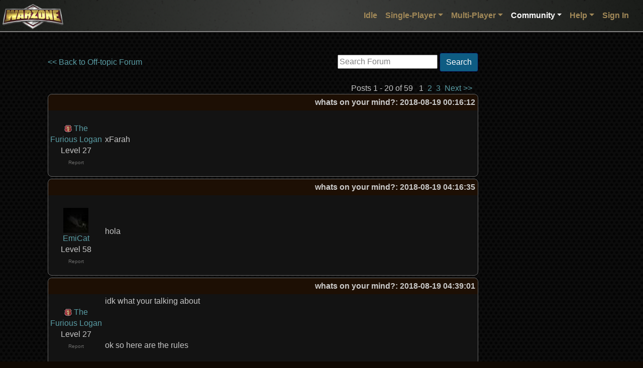

--- FILE ---
content_type: text/html;charset=utf-8
request_url: https://www.warzone.com/Forum/313777-whats-mind
body_size: 47376
content:

<!DOCTYPE html>
<html lang="en">
<head>
    <meta charset="utf-8">
    <meta name="viewport" content="width=device-width, initial-scale=1, shrink-to-fit=no">
    <title>whats on your mind? - Warzone - Better than Hasbro's RISK&#xAE; game - Play Online Free</title>
    
    <script src="https://warzonecdn.com/js/Release/merged.js?v=639036646099916531" type="text/javascript" crossorigin="anonymous"></script>

    <link rel="stylesheet" href="https://warzonecdn.com/css/bootstrap.min.css" />
    <link rel="stylesheet" href="https://warzonecdn.com/jui4/jquery-ui.css" />
    <link rel="stylesheet" href="https://warzonecdn.com/css/Master.css?v=639036646099916531" />
    
    <meta name="description" content="Forum thread: whats on your mind?" />
    <meta name="keywords" content="Play Risk online free turn-based strategy single-player multi-player" />
    <meta property="og:title" content="Warzone"/>
    <meta property="og:type" content="game"/>
    <meta property="og:url" content="https://warzone.com"/>
    <meta property="og:image" content="https://warzonecdn.com/Images/Warzone/logo.png"/>
    <meta property="og:site_name" content="Warzone"/>
    <meta property="fb:app_id" content="181162731906111"/>
    <meta property="fb:admins" content="1186180381"/>
    <meta property="og:description" content="Forum thread: whats on your mind?"/>
    <meta property="og:email" content="fizzer@warzone.com"/>
    <meta name="apple-itunes-app" content="app-id=597467995" />
    <meta name="google-play-app" content="app-id=com.warlight" />
    <link rel="shortcut icon" href="/favicon.ico">
    

</head>
<body class="BackgroundImage">

    





<nav class="navbar navbar-expand-lg navbar-dark sticky-top" style="flex-wrap:nowrap" id="MainNavBar">
	<div class="container-fluid p-1">
        <a class="navbar-brand" href="/"><img style="position:absolute; left: 5px; top: 8px" width="121" height="56" class="img-fluid logo" src="https://warzonecdn.com/Images/Warzone/logo.png" alt="Warzone"></a>
            
		<button class="navbar-toggler navbar-toggler-right ml-auto" type="button" data-toggle="collapse" data-target="#navbarSupportedContent" aria-controls="navbarSupportedContent" aria-expanded="false" aria-label="Toggle navigation">
			<span class="navbar-toggler-icon"></span>
		</button>

		<div class="collapse navbar-collapse" id="navbarSupportedContent">
			<ul class="navbar-nav ml-auto mt-3 mt-lg-0">
                


<li class="nav-item" style="position: relative">
    <a class="nav-link" href="/Idle/Play" id="IdleLink">Idle</a>
</li>


<li class="nav-item dropdown">
	<a class="nav-link dropdown-toggle" data-toggle="dropdown" aria-haspopup="true" aria-expanded="false" href="#">Single-Player</a>
	<div class="dropdown-menu p-0 br-3">
        <a class="dropdown-item" href="/SinglePlayer/Play"><svg viewBox="0 0 24 24" aria-hidden="true">
  <circle cx="12" cy="12" r="9" fill="none" stroke="currentColor" stroke-width="2"/>
  <path d="M10 8l6 4-6 4z" fill="none" stroke="currentColor" stroke-width="2" stroke-linejoin="round"/>
</svg>
 Play</a><a class="dropdown-item" href="/SinglePlayer/CommunityLevels"><svg viewBox="0 0 24 24" aria-hidden="true">
  <rect x="3" y="4" width="14" height="14" rx="2" fill="none" stroke="currentColor" stroke-width="2"/>
  <path d="M7 4v14M13 4v14M3 9h14M3 13h14" fill="none" stroke="currentColor" stroke-width="2" stroke-linecap="round"/>
  <!-- small "group" mark -->
  <circle cx="19" cy="12" r="2" fill="none" stroke="currentColor" stroke-width="2"/>
  <path d="M16.5 18a3.5 3.5 0 0 1 5 0" fill="none" stroke="currentColor" stroke-width="2" stroke-linecap="round"/>
</svg>
 Community Levels</a><a class="dropdown-item" href="/SinglePlayer/MyLevels"><svg viewBox="0 0 24 24" aria-hidden="true">
  <rect x="3" y="4" width="18" height="14" rx="2" fill="none" stroke="currentColor" stroke-width="2"/>
  <path d="M7 4v14M13 4v14M3 9h18M3 13h18" fill="none" stroke="currentColor" stroke-width="2" stroke-linecap="round"/>
  <!-- small star badge -->
  <path d="M17 17l1 .7 1.2-.2-.6 1.1.6 1.1-1.2-.2-1 .7-.2-1.2-1.1-.6 1.1-.6.2-1.2z" fill="none" stroke="currentColor" stroke-width="2" stroke-linejoin="round"/>
</svg>
 My Levels</a><a class="dropdown-item" href="/SinglePlayer?CustomGame=1"><svg viewBox="0 0 24 24" aria-hidden="true">
  <rect x="5" y="5" width="14" height="14" rx="2" fill="none" stroke="currentColor" stroke-width="2"/>
  <line x1="8" y1="10" x2="16" y2="10" stroke="currentColor" stroke-width="2" stroke-linecap="round"/>
  <line x1="8" y1="14" x2="16" y2="14" stroke="currentColor" stroke-width="2" stroke-linecap="round"/>
  <line x1="11" y1="8" x2="11" y2="12" stroke="currentColor" stroke-width="2" stroke-linecap="round"/>
  <line x1="13" y1="12" x2="13" y2="16" stroke="currentColor" stroke-width="2" stroke-linecap="round"/>
</svg>
 Custom Game</a>
	</div>
</li>
<li class="nav-item dropdown">
	<a class="nav-link dropdown-toggle" id="MultiPlayerDropDown" data-toggle="dropdown" aria-haspopup="true" aria-expanded="false" href="#">Multi-Player</a>
	<div class="dropdown-menu p-0 br-3">
        <a class="dropdown-item" href="/MultiPlayer/"><svg viewBox="0 0 24 24" aria-hidden="true">
  <rect x="3" y="4" width="18" height="13" rx="2" ry="2" fill="none" stroke="currentColor" stroke-width="2" stroke-linejoin="round"/>
  <line x1="9" y1="21" x2="15" y2="21" stroke="currentColor" stroke-width="2" stroke-linecap="round"/>
  <line x1="12" y1="17" x2="12" y2="21" stroke="currentColor" stroke-width="2" stroke-linecap="round"/>
</svg> Dashboard</a><a class="dropdown-item" href="/MultiPlayer/PastGames"><svg viewBox="0 0 24 24" aria-hidden="true">
  <circle cx="12" cy="12" r="8" fill="none" stroke="currentColor" stroke-width="2"/>
  <path d="M12 8v4l3 2" fill="none" stroke="currentColor" stroke-width="2" stroke-linecap="round" stroke-linejoin="round"/>
</svg> Past Games</a><a class="dropdown-item" href="/MultiPlayer?CreateGame=1" id="CreateGameLink"><svg viewBox="0 0 24 24" aria-hidden="true">
  <rect x="5" y="5" width="14" height="14" rx="2" ry="2" fill="none" stroke="currentColor" stroke-width="2"/>
  <line x1="12" y1="8" x2="12" y2="16" stroke="currentColor" stroke-width="2" stroke-linecap="round"/>
  <line x1="8" y1="12" x2="16" y2="12" stroke="currentColor" stroke-width="2" stroke-linecap="round"/>
</svg>
 Create Game</a><a class="dropdown-item" href="/MultiPlayer?Quickmatch=1" id="QuickmatchLink"><svg viewBox="0 0 24 24" aria-hidden="true">
  <path d="M13 2L4 14h6l-1 8 9-12h-6l1-8z" fill="none" stroke="currentColor" stroke-width="2" stroke-linejoin="round" stroke-linecap="round"/>
</svg>
 Quickmatch</a><a class="dropdown-item" href="/MultiPlayer/OpenGames" id="OpenGamesLink"><svg viewBox="0 0 24 24" aria-hidden="true">
  <path d="M7 4h10l-1 6a5 5 0 0 1-8 0L7 4z" fill="none" stroke="currentColor" stroke-width="2" stroke-linejoin="round"/>
  <path d="M9 18h6" stroke="currentColor" stroke-width="2" stroke-linecap="round"/>
  <path d="M8 21h8" stroke="currentColor" stroke-width="2" stroke-linecap="round"/>
</svg>
 Open Games</a><a class="dropdown-item" href="/MultiPlayer/Tournaments/"><svg viewBox="0 0 24 24" aria-hidden="true">
  <path d="M5 6h5v4H5zM14 14h5v4h-5z" fill="none" stroke="currentColor" stroke-width="2" stroke-linejoin="round"/>
  <path d="M10 8h4v8h5" fill="none" stroke="currentColor" stroke-width="2" stroke-linecap="round"/>
  <path d="M10 8H5" fill="none" stroke="currentColor" stroke-width="2" stroke-linecap="round"/>
</svg>
 Tournaments</a><a class="dropdown-item" href="/Ladders"><svg viewBox="0 0 24 24" aria-hidden="true">
  <path d="M7 3v18M17 3v18" fill="none" stroke="currentColor" stroke-width="2" stroke-linecap="round"/>
  <path d="M7 7h10M7 11h10M7 15h10" fill="none" stroke="currentColor" stroke-width="2" stroke-linecap="round"/>
</svg>
 Ladders</a><a class="dropdown-item" href="/Clans/War" id="ClanWarsLink"><svg viewBox="0 0 24 24" aria-hidden="true">
  <path d="M8 4l8 16M16 4L8 20" fill="none" stroke="currentColor" stroke-width="2" stroke-linecap="round"/>
  <path d="M7 7l4-1-1 4M17 17l-4 1 1-4" fill="none" stroke="currentColor" stroke-width="2" stroke-linejoin="round"/>
</svg>
 Clan Wars</a>

	</div>
</li>

<li class="nav-item dropdown">
	<a class="nav-link dropdown-toggle activeTab" id="CommunityDropDown" data-toggle="dropdown" aria-haspopup="true" aria-expanded="false" href="#">Community</a>
	<div class="dropdown-menu p-0 br-3">
        <a class="dropdown-item" href="/Community"><svg viewBox="0 0 24 24" aria-hidden="true">
  <rect x="3" y="4" width="18" height="13" rx="2" ry="2" fill="none" stroke="currentColor" stroke-width="2"/>
  <line x1="9" y1="21" x2="15" y2="21" stroke="currentColor" stroke-width="2" stroke-linecap="round"/>
  <line x1="12" y1="17" x2="12" y2="21" stroke="currentColor" stroke-width="2" stroke-linecap="round"/>
</svg>
 Dashboard</a><a class="dropdown-item" href="/Maps"><svg viewBox="0 0 24 24" aria-hidden="true">
  <path d="M3 6l6-2 6 2 6-2v14l-6 2-6-2-6 2V6z" fill="none" stroke="currentColor" stroke-width="2" stroke-linejoin="round"/>
  <circle cx="12" cy="10" r="2" fill="none" stroke="currentColor" stroke-width="2"/>
</svg>
 Maps</a><a class="dropdown-item" href="/Forum/"><svg viewBox="0 0 24 24" aria-hidden="true">
  <rect x="3" y="4" width="14" height="10" rx="2" fill="none" stroke="currentColor" stroke-width="2"/>
  <path d="M7 18h10l4 3V9" fill="none" stroke="currentColor" stroke-width="2" stroke-linejoin="round"/>
</svg>
 Forum</a><a class="dropdown-item" href="/MultiPlayer?ChatRoom=1"><svg viewBox="0 0 24 24" aria-hidden="true">
  <path d="M4 5h16v9H8l-4 4V5z" fill="none" stroke="currentColor" stroke-width="2" stroke-linejoin="round"/>
  <path d="M8 9h8M8 12h5" stroke="currentColor" stroke-width="2" stroke-linecap="round"/>
</svg>
 Chat</a><a class="dropdown-item" href="/Groups/"><svg viewBox="0 0 24 24" aria-hidden="true">
  <circle cx="8" cy="9" r="3" fill="none" stroke="currentColor" stroke-width="2"/>
  <circle cx="16" cy="9" r="3" fill="none" stroke="currentColor" stroke-width="2"/>
  <path d="M3 19a5 5 0 0 1 10 0M11 19a5 5 0 0 1 10 0" fill="none" stroke="currentColor" stroke-width="2" stroke-linecap="round"/>
</svg>
 Groups</a><a class="dropdown-item" href="/Mods/"><svg viewBox="0 0 24 24" aria-hidden="true">
  <path d="M3 12h6l2-3 4 6 2-3h4" fill="none" stroke="currentColor" stroke-width="2" stroke-linecap="round" stroke-linejoin="round"/>
  <circle cx="7" cy="6" r="2" fill="none" stroke="currentColor" stroke-width="2"/>
</svg>
 Mods</a><a class="dropdown-item" href="/Clans/List"><svg viewBox="0 0 24 24" aria-hidden="true">
  <path d="M4 11l8-6 8 6v7a2 2 0 0 1-2 2H6a2 2 0 0 1-2-2v-7z" fill="none" stroke="currentColor" stroke-width="2" stroke-linejoin="round"/>
  <path d="M9 20v-6h6v6" fill="none" stroke="currentColor" stroke-width="2" stroke-linecap="round"/>
</svg>
 Clans</a><a class="dropdown-item" href="/blog/"><svg viewBox="0 0 24 24" aria-hidden="true">
  <rect x="4" y="3" width="16" height="18" rx="2" fill="none" stroke="currentColor" stroke-width="2"/>
  <path d="M8 7h8M8 11h8M8 15h5" stroke="currentColor" stroke-width="2" stroke-linecap="round"/>
</svg>
 Blog</a><a class="dropdown-item" href="/Community/PlayerSearch"><svg viewBox="0 0 24 24" aria-hidden="true">
  <circle cx="11" cy="11" r="6" fill="none" stroke="currentColor" stroke-width="2"/>
  <line x1="16.5" y1="16.5" x2="21" y2="21" stroke="currentColor" stroke-width="2" stroke-linecap="round"/>
  <circle cx="11" cy="9.5" r="2" fill="none" stroke="currentColor" stroke-width="2"/>
  <path d="M7.5 15a4 4 0 0 1 7 0" fill="none" stroke="currentColor" stroke-width="2" stroke-linecap="round"/>
</svg>
 Player Search</a><a class="dropdown-item" href="/MultiPlayer?CommunityEvents=1"><svg viewBox="0 0 24 24" aria-hidden="true">
  <rect x="3" y="5" width="18" height="16" rx="2" fill="none" stroke="currentColor" stroke-width="2"/>
  <path d="M7 3v4M17 3v4" stroke="currentColor" stroke-width="2" stroke-linecap="round"/>
  <circle cx="12" cy="13" r="3" fill="none" stroke="currentColor" stroke-width="2"/>
</svg>
 Community Events</a><a class="dropdown-item" href="/RecentGames"><svg viewBox="0 0 24 24" aria-hidden="true">
  <rect x="3" y="8" width="18" height="10" rx="3" fill="none" stroke="currentColor" stroke-width="2"/>
  <circle cx="8" cy="13" r="1.5" fill="none" stroke="currentColor" stroke-width="2"/>
  <circle cx="16" cy="13" r="1.5" fill="none" stroke="currentColor" stroke-width="2"/>
</svg>
 Recent Games</a>
	</div>
</li>



<li class="nav-item dropdown">
	<a class="nav-link dropdown-toggle" id="HelpDropDown" data-toggle="dropdown" aria-haspopup="true" aria-expanded="false" href="#">Help</a>
	<div class="dropdown-menu p-0 br-3">
        <a class="dropdown-item" href="/Guide" id="GuidesLink"><svg viewBox="0 0 24 24" aria-hidden="true">
  <circle cx="12" cy="12" r="9" fill="none" stroke="currentColor" stroke-width="2"/>
  <path d="M9.5 9.5a2.5 2.5 0 1 1 3.5 2.3c-.9.4-1.5 1-1.5 2" fill="none" stroke="currentColor" stroke-width="2" stroke-linecap="round"/>
  <circle cx="12" cy="17" r="1" fill="currentColor"/>
</svg>
 Guides</a><a class="dropdown-item" href="/wiki/"><svg viewBox="0 0 24 24" aria-hidden="true">
  <path d="M4 5h6v14H4zM14 5h6v14h-6z" fill="none" stroke="currentColor" stroke-width="2" stroke-linejoin="round"/>
  <path d="M10 7h4M10 11h4M10 15h4" stroke="currentColor" stroke-width="2" stroke-linecap="round"/>
</svg>
 Wiki</a><a class="dropdown-item" href="/wiki/Frequently_Asked_Questions"><svg viewBox="0 0 24 24" aria-hidden="true">
  <circle cx="12" cy="12" r="9" fill="none" stroke="currentColor" stroke-width="2"/>
  <path d="M9.5 9.5a2.5 2.5 0 1 1 3.5 2.3c-.9.4-1.5 1-1.5 2" fill="none" stroke="currentColor" stroke-width="2" stroke-linecap="round"/>
  <circle cx="12" cy="17" r="1" fill="currentColor"/>
</svg>
 FAQ</a><a class="dropdown-item" href="/About"><svg viewBox="0 0 24 24" aria-hidden="true">
  <circle cx="12" cy="7" r="1" fill="currentColor"/>
  <path d="M12 11v7" stroke="currentColor" stroke-width="2" stroke-linecap="round"/>
  <circle cx="12" cy="12" r="9" fill="none" stroke="currentColor" stroke-width="2"/>
</svg>
 About</a><a class="dropdown-item" href="/News"><svg viewBox="0 0 24 24" aria-hidden="true">
  <path d="M3 12a9 9 0 1 0 3-6" fill="none" stroke="currentColor" stroke-width="2" stroke-linecap="round"/>
  <path d="M3 6v6h6" fill="none" stroke="currentColor" stroke-width="2" stroke-linejoin="round"/>
  <path d="M12 8v4l3 2" fill="none" stroke="currentColor" stroke-width="2" stroke-linecap="round" stroke-linejoin="round"/>
</svg>
 Change Log</a><a class="dropdown-item" href="/Contact" id="TabContactLink"><svg viewBox="0 0 24 24" aria-hidden="true">
  <rect x="3" y="5" width="18" height="14" rx="2" fill="none" stroke="currentColor" stroke-width="2"/>
  <path d="M3 7l9 6 9-6" fill="none" stroke="currentColor" stroke-width="2" stroke-linejoin="round"/>
</svg>
 Contact</a>
	</div>
</li>
<li class="nav-item dropdown">

    
    <a class="nav-link" href="/LogIn">Sign In</a>
    
</li>






 
			</ul>
		</div>
	</div>

    
</nav>




    


    <div class="container p-4 mt-3 mb-5">

        

<meta name="viewport" content="width=device-width, initial-scale=1.0" />
<script src="https://warzonecdn.com/js/Release/Discussion.js?v=639036646099916531" type="text/javascript" crossorigin="anonymous"></script>

<table>
    <tr>
        <td valign="top">

    <table border="0" cellspacing="0" cellpadding="0" width="100%">
        <tr>
            <td>
                

                <a href="/Forum/f8-topic">&lt;&lt; Back to Off-topic Forum</a>
                
                

                

                


            </td>
        
            <td align="right"> 
<script type="text/javascript" src="/js/jquery.defaultvalue-1.0.js"></script> 
<style>
    .GrayedOutTextBox
    {
        color: Gray;
    }
</style>
<script>

    $(document).ready(function () {
        var box = $('#SearchBox');

        box.setDefaultValue({ css: 'GrayedOutTextBox' });

        box.keydown(function (e) {
            if (e.keyCode == 13) {
                DoForumSearch();
                e.preventDefault();
            }
        });
    });
    
    function DoForumSearch() {
        var box = $('#SearchBox');

        var url = 'http://www.google.com/search?q=' + encodeURIComponentSafe(box.val()) + '+site%3Awarzone.com%2FForum';
        window.location = url;
    }
    
        
</script>

&nbsp;<input type="text" title="Search Forum" id="SearchBox" />&nbsp;<a href="#" class="btn btn-primary" onclick="DoForumSearch(); return false;">Search</a>

</td>
        </tr>

    </table>

    

    

    

    


    

    <br />

    <table border="0" cellspacing="4" cellpadding="0" width="100%">
        <tr>
            <td align="right">Posts 1 - 20 of 59&nbsp;&nbsp;&nbsp;1&nbsp;&nbsp;<a href="?Offset=20">2</a>&nbsp;&nbsp;<a href="?Offset=40">3</a>&nbsp;&nbsp;<a href="?Offset=20">Next &gt;&gt;</a>&nbsp;&nbsp;&nbsp;</td>
        </tr>
    </table>

    


    


    <table id="PostTbl_0" cellspacing="0" class="region" style="padding-bottom:15px; width: 100%;   ">
        <tr>
            <th colspan="2" style="text-align:right"><font color="#CCCCCC">whats on your mind?</font>: 2018-08-19 00:16:12</th>
        </tr>
        <tr style="height: 100px">
            <td style="min-width: 90px; max-width: 110px; width: 110px;word-wrap: break-word; vertical-align:top; text-align: center">
                <br>
                

                 <a href="/Clans/?ID=363" title="House Lannister"><img border="0" style="vertical-align: middle" src="https://warzonecdn.com/s3/Data/Clans/363/Icon/2142121730.png" /></a> 
                <a href="/Profile?p=2271536359&u=The+Furious+Logan_1">The Furious Logan</a>
                <br />Level 27

                


                


                <br /><a href="/Report?p=2271536359&n=http%3A%2F%2Fwww.warzone.com%2Fforum%2Fthread%3Fthreadid%3D313777" class="text-muted" style="font-size: 10px">Report</a>

                

                


                

            </td>
            <td style="text-align:left">
                <div class="DiscussionPostDiv" style="display:block; width: 100%;  overflow-x: auto" id="PostForDisplay_0">
                    xFarah

                    
                </div>

                
                
            </td>
        </tr>

    </table>


    <div id="PreviewDiv_0"></div>




    


    <table id="PostTbl_931492" cellspacing="0" class="region" style="padding-bottom:15px; width: 100%;   ">
        <tr>
            <th colspan="2" style="text-align:right"><font color="#CCCCCC">whats on your mind?</font>: 2018-08-19 04:16:35</th>
        </tr>
        <tr style="height: 100px">
            <td style="min-width: 90px; max-width: 110px; width: 110px;word-wrap: break-word; vertical-align:top; text-align: center">
                <br>
                
                    <img src="https://warzonecdn.com/s3/Data/Players/85/858496/p_1_6.jpg" border="0" width="50" height="50" /><br />
                

                <a href="/Profile?p=4185849602&u=EmiCat_1">EmiCat</a>
                <br />Level 58

                


                


                <br /><a href="/Report?p=4185849602&n=http%3A%2F%2Fwww.warzone.com%2Fforum%2Fthread%3Fthreadid%3D313777" class="text-muted" style="font-size: 10px">Report</a>

                

                


                

            </td>
            <td style="text-align:left">
                <div class="DiscussionPostDiv" style="display:block; width: 100%;  overflow-x: auto" id="PostForDisplay_931492">
                    hola

                    
                </div>

                
                
            </td>
        </tr>

    </table>


    <div id="PreviewDiv_931492"></div>




    


    <table id="PostTbl_931495" cellspacing="0" class="region" style="padding-bottom:15px; width: 100%;   ">
        <tr>
            <th colspan="2" style="text-align:right"><font color="#CCCCCC">whats on your mind?</font>: 2018-08-19 04:39:01</th>
        </tr>
        <tr style="height: 100px">
            <td style="min-width: 90px; max-width: 110px; width: 110px;word-wrap: break-word; vertical-align:top; text-align: center">
                <br>
                

                 <a href="/Clans/?ID=363" title="House Lannister"><img border="0" style="vertical-align: middle" src="https://warzonecdn.com/s3/Data/Clans/363/Icon/2142121730.png" /></a> 
                <a href="/Profile?p=2271536359&u=The+Furious+Logan_1">The Furious Logan</a>
                <br />Level 27

                


                


                <br /><a href="/Report?p=2271536359&n=http%3A%2F%2Fwww.warzone.com%2Fforum%2Fthread%3Fthreadid%3D313777" class="text-muted" style="font-size: 10px">Report</a>

                

                


                

            </td>
            <td style="text-align:left">
                <div class="DiscussionPostDiv" style="display:block; width: 100%;  overflow-x: auto" id="PostForDisplay_931495">
                    idk what your talking about<br><br><br><br>ok so here are the rules<br><br>post whats on your mind(keep it family friendly(it can be political,about guns stuff like that but no cursing))

                    
                </div>

                
                
            </td>
        </tr>

    </table>


    <div id="PreviewDiv_931495"></div>




    


    <table id="PostTbl_931509" cellspacing="0" class="region" style="padding-bottom:15px; width: 100%;   ">
        <tr>
            <th colspan="2" style="text-align:right"><font color="#CCCCCC">whats on your mind?</font>: 2018-08-19 06:48:22</th>
        </tr>
        <tr style="height: 100px">
            <td style="min-width: 90px; max-width: 110px; width: 110px;word-wrap: break-word; vertical-align:top; text-align: center">
                <br>
                

                <a href="/Profile?p=1367716047&u=Japanball_1">Japanball</a>
                <br />Level 56

                


                


                <br /><a href="/Report?p=1367716047&n=http%3A%2F%2Fwww.warzone.com%2Fforum%2Fthread%3Fthreadid%3D313777" class="text-muted" style="font-size: 10px">Report</a>

                

                


                

            </td>
            <td style="text-align:left">
                <div class="DiscussionPostDiv" style="display:block; width: 100%;  overflow-x: auto" id="PostForDisplay_931509">
                    This should be in off topic

                    
                </div>

                
                
            </td>
        </tr>

    </table>


    <div id="PreviewDiv_931509"></div>




    


    <table id="PostTbl_931511" cellspacing="0" class="region" style="padding-bottom:15px; width: 100%;   ">
        <tr>
            <th colspan="2" style="text-align:right"><font color="#CCCCCC">whats on your mind?</font>: 2018-08-19 07:12:13</th>
        </tr>
        <tr style="height: 100px">
            <td style="min-width: 90px; max-width: 110px; width: 110px;word-wrap: break-word; vertical-align:top; text-align: center">
                <br>
                

                 <a href="/Clans/?ID=363" title="House Lannister"><img border="0" style="vertical-align: middle" src="https://warzonecdn.com/s3/Data/Clans/363/Icon/2142121730.png" /></a> 
                <a href="/Profile?p=2271536359&u=The+Furious+Logan_1">The Furious Logan</a>
                <br />Level 27

                


                


                <br /><a href="/Report?p=2271536359&n=http%3A%2F%2Fwww.warzone.com%2Fforum%2Fthread%3Fthreadid%3D313777" class="text-muted" style="font-size: 10px">Report</a>

                

                


                

            </td>
            <td style="text-align:left">
                <div class="DiscussionPostDiv" style="display:block; width: 100%;  overflow-x: auto" id="PostForDisplay_931511">
                    so should the coin post but its not because most players dont go to ot

                    
                </div>

                
                
            </td>
        </tr>

    </table>


    <div id="PreviewDiv_931511"></div>




    


    <table id="PostTbl_931519" cellspacing="0" class="region" style="padding-bottom:15px; width: 100%;   ">
        <tr>
            <th colspan="2" style="text-align:right"><font color="#CCCCCC">whats on your mind?</font>: 2018-08-19 09:24:06</th>
        </tr>
        <tr style="height: 100px">
            <td style="min-width: 90px; max-width: 110px; width: 110px;word-wrap: break-word; vertical-align:top; text-align: center">
                <br>
                

                <a href="/Profile?p=1367716047&u=Japanball_1">Japanball</a>
                <br />Level 56

                


                


                <br /><a href="/Report?p=1367716047&n=http%3A%2F%2Fwww.warzone.com%2Fforum%2Fthread%3Fthreadid%3D313777" class="text-muted" style="font-size: 10px">Report</a>

                

                


                

            </td>
            <td style="text-align:left">
                <div class="DiscussionPostDiv" style="display:block; width: 100%;  overflow-x: auto" id="PostForDisplay_931519">
                    They don&#39;t go to OT because they don&#39;t want these kind of posts.

                    
                </div>

                
                
            </td>
        </tr>

    </table>


    <div id="PreviewDiv_931519"></div>




    


    <table id="PostTbl_931532" cellspacing="0" class="region" style="padding-bottom:15px; width: 100%;   ">
        <tr>
            <th colspan="2" style="text-align:right"><font color="#CCCCCC">whats on your mind?</font>: 2018-08-19 10:48:33</th>
        </tr>
        <tr style="height: 100px">
            <td style="min-width: 90px; max-width: 110px; width: 110px;word-wrap: break-word; vertical-align:top; text-align: center">
                <br>
                

                <a href="/Profile?p=6562904017&u=Hypoxia_3">Hypoxia</a>
                <br />Level 58

                


                


                <br /><a href="/Report?p=6562904017&n=http%3A%2F%2Fwww.warzone.com%2Fforum%2Fthread%3Fthreadid%3D313777" class="text-muted" style="font-size: 10px">Report</a>

                

                


                

            </td>
            <td style="text-align:left">
                <div class="DiscussionPostDiv" style="display:block; width: 100%;  overflow-x: auto" id="PostForDisplay_931532">
                    The coin post is kinda a gray area for me because coins are a huge part of warlight :)

                    
                </div>

                
                
            </td>
        </tr>

    </table>


    <div id="PreviewDiv_931532"></div>




    


    <table id="PostTbl_931534" cellspacing="0" class="region" style="padding-bottom:15px; width: 100%;   ">
        <tr>
            <th colspan="2" style="text-align:right"><font color="#CCCCCC">whats on your mind?</font>: 2018-08-19 11:05:09</th>
        </tr>
        <tr style="height: 100px">
            <td style="min-width: 90px; max-width: 110px; width: 110px;word-wrap: break-word; vertical-align:top; text-align: center">
                <br>
                

                <a href="/Profile?p=1367716047&u=Japanball_1">Japanball</a>
                <br />Level 56

                


                


                <br /><a href="/Report?p=1367716047&n=http%3A%2F%2Fwww.warzone.com%2Fforum%2Fthread%3Fthreadid%3D313777" class="text-muted" style="font-size: 10px">Report</a>

                

                


                

            </td>
            <td style="text-align:left">
                <div class="DiscussionPostDiv" style="display:block; width: 100%;  overflow-x: auto" id="PostForDisplay_931534">
                    Oh look, it&#39;s in OT now!

                    
                </div>

                
                
            </td>
        </tr>

    </table>


    <div id="PreviewDiv_931534"></div>




    


    <table id="PostTbl_931587" cellspacing="0" class="region" style="padding-bottom:15px; width: 100%;   ">
        <tr>
            <th colspan="2" style="text-align:right"><font color="#CCCCCC">whats on your mind?</font>: 2018-08-19 16:26:22</th>
        </tr>
        <tr style="height: 100px">
            <td style="min-width: 90px; max-width: 110px; width: 110px;word-wrap: break-word; vertical-align:top; text-align: center">
                <br>
                
                    <img src="https://warzonecdn.com/s3/Data/Players/84/847270/p_1_3.jpg" border="0" width="50" height="50" /><br />
                

                <a href="/Profile?p=7284727025&u=Dullahan_1">Dullahan</a>
                <br />Level 49

                


                


                <br /><a href="/Report?p=7284727025&n=http%3A%2F%2Fwww.warzone.com%2Fforum%2Fthread%3Fthreadid%3D313777" class="text-muted" style="font-size: 10px">Report</a>

                

                


                

            </td>
            <td style="text-align:left">
                <div class="DiscussionPostDiv" style="display:block; width: 100%;  overflow-x: auto" id="PostForDisplay_931587">
                    Boobies

                    
                </div>

                
                
            </td>
        </tr>

    </table>


    <div id="PreviewDiv_931587"></div>




    


    <table id="PostTbl_931588" cellspacing="0" class="region" style="padding-bottom:15px; width: 100%;   ">
        <tr>
            <th colspan="2" style="text-align:right"><font color="#CCCCCC">whats on your mind?</font>: 2018-08-19 16:26:23</th>
        </tr>
        <tr style="height: 100px">
            <td style="min-width: 90px; max-width: 110px; width: 110px;word-wrap: break-word; vertical-align:top; text-align: center">
                <br>
                
                    <img src="https://warzonecdn.com/s3/Data/Players/84/847270/p_1_3.jpg" border="0" width="50" height="50" /><br />
                

                <a href="/Profile?p=7284727025&u=Dullahan_1">Dullahan</a>
                <br />Level 49

                


                


                <br /><a href="/Report?p=7284727025&n=http%3A%2F%2Fwww.warzone.com%2Fforum%2Fthread%3Fthreadid%3D313777" class="text-muted" style="font-size: 10px">Report</a>

                

                


                

            </td>
            <td style="text-align:left">
                <div class="DiscussionPostDiv" style="display:block; width: 100%;  overflow-x: auto" id="PostForDisplay_931588">
                    Boobies

                    
                </div>

                
                
            </td>
        </tr>

    </table>


    <div id="PreviewDiv_931588"></div>




    


    <table id="PostTbl_931593" cellspacing="0" class="region" style="padding-bottom:15px; width: 100%;   ">
        <tr>
            <th colspan="2" style="text-align:right"><font color="#CCCCCC">whats on your mind?</font>: 2018-08-19 16:44:25</th>
        </tr>
        <tr style="height: 100px">
            <td style="min-width: 90px; max-width: 110px; width: 110px;word-wrap: break-word; vertical-align:top; text-align: center">
                <br>
                

                <a href="/Profile?p=1367716047&u=Japanball_1">Japanball</a>
                <br />Level 56

                


                


                <br /><a href="/Report?p=1367716047&n=http%3A%2F%2Fwww.warzone.com%2Fforum%2Fthread%3Fthreadid%3D313777" class="text-muted" style="font-size: 10px">Report</a>

                

                


                

            </td>
            <td style="text-align:left">
                <div class="DiscussionPostDiv" style="display:block; width: 100%;  overflow-x: auto" id="PostForDisplay_931593">
                    I don&#39;t like those

                    
                </div>

                
                
            </td>
        </tr>

    </table>


    <div id="PreviewDiv_931593"></div>




    


    <table id="PostTbl_931598" cellspacing="0" class="region" style="padding-bottom:15px; width: 100%;   ">
        <tr>
            <th colspan="2" style="text-align:right"><font color="#CCCCCC">whats on your mind?</font>: 2018-08-19 17:07:01</th>
        </tr>
        <tr style="height: 100px">
            <td style="min-width: 90px; max-width: 110px; width: 110px;word-wrap: break-word; vertical-align:top; text-align: center">
                <br>
                
                    <img src="https://warzonecdn.com/s3/Data/Players/27/273294/p_1_2.jpg" border="0" width="50" height="50" /><br />
                

                 <a href="/Clans/?ID=1003" title="Dude Ranch"><img border="0" style="vertical-align: middle" src="https://warzonecdn.com/s3/Data/Clans/1003/Icon/1957657785.png" /></a> 
                <a href="/Profile?p=4127329486&u=Aura+Guardian_1">Aura Guardian</a>&nbsp;<img src="https://warzonecdn.com/Images/SmallMemberIcon.png" width="14" height="14" title="Warzone Member" />
                
                <br />Level 62

                


                


                <br /><a href="/Report?p=4127329486&n=http%3A%2F%2Fwww.warzone.com%2Fforum%2Fthread%3Fthreadid%3D313777" class="text-muted" style="font-size: 10px">Report</a>

                

                


                

            </td>
            <td style="text-align:left">
                <div class="DiscussionPostDiv" style="display:block; width: 100%;  overflow-x: auto" id="PostForDisplay_931598">
                    Porn.

                    
                </div>

                
                
            </td>
        </tr>

    </table>


    <div id="PreviewDiv_931598"></div>




    


    <table id="PostTbl_931599" cellspacing="0" class="region" style="padding-bottom:15px; width: 100%;   ">
        <tr>
            <th colspan="2" style="text-align:right"><font color="#CCCCCC">whats on your mind?</font>: 2018-08-19 17:09:07</th>
        </tr>
        <tr style="height: 100px">
            <td style="min-width: 90px; max-width: 110px; width: 110px;word-wrap: break-word; vertical-align:top; text-align: center">
                <br>
                
                    <img src="https://warzonecdn.com/s3/Data/Players/69/690100/p_1_3.jpg" border="0" width="50" height="50" /><br />
                

                 <a href="/Clans/?ID=202" title="Optimum"><img border="0" style="vertical-align: middle" src="https://warzonecdn.com/s3/Data/Clans/202/Icon/932763797.png" /></a> 
                <a href="/Profile?p=1669010010&u=IRiseYouFall_1">IRiseYouFall</a>&nbsp;<img src="https://warzonecdn.com/Images/SmallMemberIcon.png" width="14" height="14" title="Warzone Member" />
                
                <br />Level 61

                


                


                <br /><a href="/Report?p=1669010010&n=http%3A%2F%2Fwww.warzone.com%2Fforum%2Fthread%3Fthreadid%3D313777" class="text-muted" style="font-size: 10px">Report</a>

                

                


                

            </td>
            <td style="text-align:left">
                <div class="DiscussionPostDiv" style="display:block; width: 100%;  overflow-x: auto" id="PostForDisplay_931599">
                    <b>porn</b>

                    
                </div>

                
                
            </td>
        </tr>

    </table>


    <div id="PreviewDiv_931599"></div>




    


    <table id="PostTbl_931604" cellspacing="0" class="region" style="padding-bottom:15px; width: 100%;   ">
        <tr>
            <th colspan="2" style="text-align:right"><font color="#CCCCCC">whats on your mind?</font>: 2018-08-19 17:40:40</th>
        </tr>
        <tr style="height: 100px">
            <td style="min-width: 90px; max-width: 110px; width: 110px;word-wrap: break-word; vertical-align:top; text-align: center">
                <br>
                

                <a href="/Profile?p=1367716047&u=Japanball_1">Japanball</a>
                <br />Level 56

                


                


                <br /><a href="/Report?p=1367716047&n=http%3A%2F%2Fwww.warzone.com%2Fforum%2Fthread%3Fthreadid%3D313777" class="text-muted" style="font-size: 10px">Report</a>

                

                


                

            </td>
            <td style="text-align:left">
                <div class="DiscussionPostDiv" style="display:block; width: 100%;  overflow-x: auto" id="PostForDisplay_931604">
                    I don&#39;t like that either

                    
                </div>

                
                
            </td>
        </tr>

    </table>


    <div id="PreviewDiv_931604"></div>




    


    <table id="PostTbl_931605" cellspacing="0" class="region" style="padding-bottom:15px; width: 100%;   ">
        <tr>
            <th colspan="2" style="text-align:right"><font color="#CCCCCC">whats on your mind?</font>: 2018-08-19 17:47:47</th>
        </tr>
        <tr style="height: 100px">
            <td style="min-width: 90px; max-width: 110px; width: 110px;word-wrap: break-word; vertical-align:top; text-align: center">
                <br>
                

                <a href="/Profile?p=6562904017&u=Hypoxia_3">Hypoxia</a>
                <br />Level 58

                


                


                <br /><a href="/Report?p=6562904017&n=http%3A%2F%2Fwww.warzone.com%2Fforum%2Fthread%3Fthreadid%3D313777" class="text-muted" style="font-size: 10px">Report</a>

                

                


                

            </td>
            <td style="text-align:left">
                <div class="DiscussionPostDiv" style="display:block; width: 100%;  overflow-x: auto" id="PostForDisplay_931605">
                    Japan

                    
                </div>

                
                
            </td>
        </tr>

    </table>


    <div id="PreviewDiv_931605"></div>




    


    <table id="PostTbl_931607" cellspacing="0" class="region" style="padding-bottom:15px; width: 100%;   ">
        <tr>
            <th colspan="2" style="text-align:right"><font color="#CCCCCC">whats on your mind?</font>: 2018-08-19 17:51:26</th>
        </tr>
        <tr style="height: 100px">
            <td style="min-width: 90px; max-width: 110px; width: 110px;word-wrap: break-word; vertical-align:top; text-align: center">
                <br>
                

                <a href="/Profile?p=1367716047&u=Japanball_1">Japanball</a>
                <br />Level 56

                


                


                <br /><a href="/Report?p=1367716047&n=http%3A%2F%2Fwww.warzone.com%2Fforum%2Fthread%3Fthreadid%3D313777" class="text-muted" style="font-size: 10px">Report</a>

                

                


                

            </td>
            <td style="text-align:left">
                <div class="DiscussionPostDiv" style="display:block; width: 100%;  overflow-x: auto" id="PostForDisplay_931607">
                    Finally, something I like.

                    
                </div>

                
                
            </td>
        </tr>

    </table>


    <div id="PreviewDiv_931607"></div>




    


    <table id="PostTbl_931608" cellspacing="0" class="region" style="padding-bottom:15px; width: 100%;   ">
        <tr>
            <th colspan="2" style="text-align:right"><font color="#CCCCCC">whats on your mind?</font>: 2018-08-19 17:59:03</th>
        </tr>
        <tr style="height: 100px">
            <td style="min-width: 90px; max-width: 110px; width: 110px;word-wrap: break-word; vertical-align:top; text-align: center">
                <br>
                
                    <img src="https://warzonecdn.com/s3/Data/Players/99/996478/p_1_1.jpg" border="0" width="50" height="50" /><br />
                

                <a href="/Profile?p=1299647817&u=Pleaseremovemyacount_1">Pleaseremovemyacount</a>
                <br />Level 15

                


                


                <br /><a href="/Report?p=1299647817&n=http%3A%2F%2Fwww.warzone.com%2Fforum%2Fthread%3Fthreadid%3D313777" class="text-muted" style="font-size: 10px">Report</a>

                

                


                

            </td>
            <td style="text-align:left">
                <div class="DiscussionPostDiv" style="display:block; width: 100%;  overflow-x: auto" id="PostForDisplay_931608">
                    hello there jappanball.

                    
                </div>

                
                
            </td>
        </tr>

    </table>


    <div id="PreviewDiv_931608"></div>




    


    <table id="PostTbl_931610" cellspacing="0" class="region" style="padding-bottom:15px; width: 100%;   ">
        <tr>
            <th colspan="2" style="text-align:right"><font color="#CCCCCC">whats on your mind?</font>: 2018-08-19 18:02:32</th>
        </tr>
        <tr style="height: 100px">
            <td style="min-width: 90px; max-width: 110px; width: 110px;word-wrap: break-word; vertical-align:top; text-align: center">
                <br>
                

                <a href="/Profile?p=1367716047&u=Japanball_1">Japanball</a>
                <br />Level 56

                


                


                <br /><a href="/Report?p=1367716047&n=http%3A%2F%2Fwww.warzone.com%2Fforum%2Fthread%3Fthreadid%3D313777" class="text-muted" style="font-size: 10px">Report</a>

                

                


                

            </td>
            <td style="text-align:left">
                <div class="DiscussionPostDiv" style="display:block; width: 100%;  overflow-x: auto" id="PostForDisplay_931610">
                    Go away, Logan.

                    
                </div>

                
                
            </td>
        </tr>

    </table>


    <div id="PreviewDiv_931610"></div>




    


    <table id="PostTbl_931619" cellspacing="0" class="region" style="padding-bottom:15px; width: 100%;   ">
        <tr>
            <th colspan="2" style="text-align:right"><font color="#CCCCCC">whats on your mind?</font>: 2018-08-19 18:24:18</th>
        </tr>
        <tr style="height: 100px">
            <td style="min-width: 90px; max-width: 110px; width: 110px;word-wrap: break-word; vertical-align:top; text-align: center">
                <br>
                
                    <img src="https://warzonecdn.com/s3/Data/Players/24/241194/p_1_7.jpg" border="0" width="50" height="50" /><br />
                

                 <a href="/Clans/?ID=49" title="[MSF] Militaires Sans Fronti&egrave;res"><img border="0" style="vertical-align: middle" src="https://warzonecdn.com/s3/Data/Clans/49/Icon/432953717.png" /></a> 
                <a href="/Profile?p=2224119426&u=AbsolutelyEthan_1">AbsolutelyEthan</a>&nbsp;<img src="https://warzonecdn.com/Images/SmallMemberIcon.png" width="14" height="14" title="Warzone Member" />
                
                <br />Level 64

                


                


                <br /><a href="/Report?p=2224119426&n=http%3A%2F%2Fwww.warzone.com%2Fforum%2Fthread%3Fthreadid%3D313777" class="text-muted" style="font-size: 10px">Report</a>

                

                


                

            </td>
            <td style="text-align:left">
                <div class="DiscussionPostDiv" style="display:block; width: 100%;  overflow-x: auto" id="PostForDisplay_931619">
                    Yeah, we have Morals.

                    
                </div>

                
                
            </td>
        </tr>

    </table>


    <div id="PreviewDiv_931619"></div>




    


    <table id="PostTbl_931663" cellspacing="0" class="region" style="padding-bottom:15px; width: 100%;   ">
        <tr>
            <th colspan="2" style="text-align:right"><font color="#CCCCCC">whats on your mind?</font>: 2018-08-19 20:54:13</th>
        </tr>
        <tr style="height: 100px">
            <td style="min-width: 90px; max-width: 110px; width: 110px;word-wrap: break-word; vertical-align:top; text-align: center">
                <br>
                
                    <img src="https://warzonecdn.com/s3/Data/Players/58/583679/p_1_32.jpg" border="0" width="50" height="50" /><br />
                

                 <a href="/Clans/?ID=340" title="Nationalist Assembly of Warlight"><img border="0" style="vertical-align: middle" src="https://warzonecdn.com/s3/Data/Clans/340/Icon/956391846.png" /></a> 
                <a href="/Profile?p=2458367972&u=Wulfhere_1">Wulfhere</a>
                <br />Level 48

                


                


                <br /><a href="/Report?p=2458367972&n=http%3A%2F%2Fwww.warzone.com%2Fforum%2Fthread%3Fthreadid%3D313777" class="text-muted" style="font-size: 10px">Report</a>

                

                


                

            </td>
            <td style="text-align:left">
                <div class="DiscussionPostDiv" style="display:block; width: 100%;  overflow-x: auto" id="PostForDisplay_931663">
                    Bane, the missing link between edgelords and fratboys we&#39;ve been waiting for

                    
                </div>

                
                
            </td>
        </tr>

    </table>


    <div id="PreviewDiv_931663"></div>



    <table border="0" cellspacing="4" cellpadding="0" width="100%">
        <tr>
            <td align="right">Posts 1 - 20 of 59&nbsp;&nbsp;&nbsp;1&nbsp;&nbsp;<a href="?Offset=20">2</a>&nbsp;&nbsp;<a href="?Offset=40">3</a>&nbsp;&nbsp;<a href="?Offset=20">Next &gt;&gt;</a>&nbsp;&nbsp;&nbsp;</td>
        </tr>
    </table>

    

    <a name="Reply"></a>
    <div style="display:none" id="ReplyDiv">
        <h3>Post a reply to this thread</h3>
        Before posting, please proofread to ensure your post uses proper grammar and is free of spelling mistakes or typos.<br><br>
        
    </div>
    
        
        </td>

        <td valign="top">

            
                
<script async src="//pagead2.googlesyndication.com/pagead/js/adsbygoogle.js"></script>
<!-- Forum ads -->
<ins class="adsbygoogle"
     style="display:inline-block;width:160px;height:600px"
     data-ad-client="ca-pub-3172039843832022"
     data-ad-slot="5026620856"></ins>
<script>
(adsbygoogle = window.adsbygoogle || []).push({});
</script>

                
        </td>
    </tr>

    <script>
        function WatchThreadCheckboxChanged() {

            WLPost( "/Forum/Thread?ID=313777","WatchThread=" + $("#WatchThreadCheckbox").is(":checked"),function (ret) {
                if (ret != "success")
                    WLErrorNE("WatchThread", ret, "success");
            });
        }
    </script>
</table>
        
    </div>






<footer>
	<div class="container text-center">
		<a href="/About">About Warzone</a> |
        <a href="/Contact">Contact</a> |
		<a href="/TermsOfService">Terms of Service</a> |
		<a href="/Skill-Game">Skill Game</a> |
		<a href="/PrivacyPolicy">Privacy Policy</a>
		
	</div>
</footer>

    <style>
        body {
            margin-bottom: 30px;
        }

    </style>




<div id="StatusIndicatorContainer"></div>






</body>
</html>



--- FILE ---
content_type: text/html; charset=utf-8
request_url: https://www.google.com/recaptcha/api2/aframe
body_size: 269
content:
<!DOCTYPE HTML><html><head><meta http-equiv="content-type" content="text/html; charset=UTF-8"></head><body><script nonce="hx2vjHXts20DkkX5xpZ-XA">/** Anti-fraud and anti-abuse applications only. See google.com/recaptcha */ try{var clients={'sodar':'https://pagead2.googlesyndication.com/pagead/sodar?'};window.addEventListener("message",function(a){try{if(a.source===window.parent){var b=JSON.parse(a.data);var c=clients[b['id']];if(c){var d=document.createElement('img');d.src=c+b['params']+'&rc='+(localStorage.getItem("rc::a")?sessionStorage.getItem("rc::b"):"");window.document.body.appendChild(d);sessionStorage.setItem("rc::e",parseInt(sessionStorage.getItem("rc::e")||0)+1);localStorage.setItem("rc::h",'1769210502384');}}}catch(b){}});window.parent.postMessage("_grecaptcha_ready", "*");}catch(b){}</script></body></html>